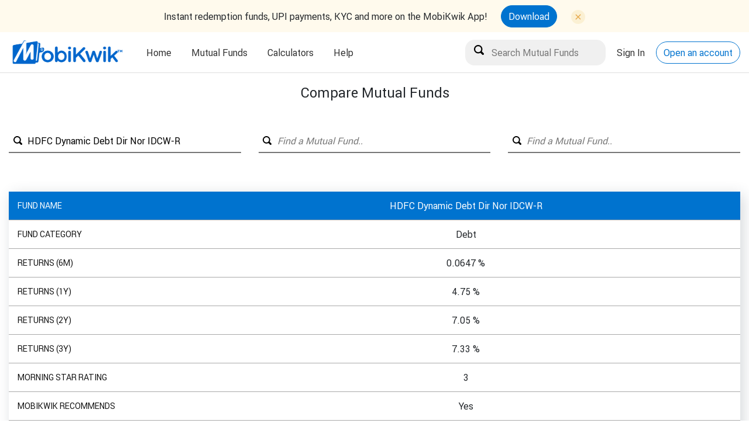

--- FILE ---
content_type: text/html; charset=utf-8
request_url: https://money.mobikwik.com/compare-fund-schemes?funds=10589
body_size: 6424
content:
<!DOCTYPE html>
<html lang="en">
<head>
  <meta content="text/html; charset=UTF-8" http-equiv="Content-Type">
  <title>Compare Mutual Fund Schemes India: Performance, Returns, NAV and More Compare Fund Schemes</title>
  <meta name="viewport" content="width=device-width, initial-scale=1">
  <meta name="description" content="Know the types of mutual funds like Equity, Debt, Balanced, Liquid and ELSS/ Tax Saving Mutual Funds. Find the List of the best performing mutual funds for each type!">
  <meta name="keywords" content="">
  <meta name="norton-safeweb-site-verification" content="m0oa0-d97vtnattvn4c8c3iw4r9ztyzgbx5vb2h8yyzw8syrbqmqbs4s9dz985aq3ye94hg0gtf4g9c2ckk43qqndz55f4-x1333omwqx8e8n25wa7xmpdu8j6nogz80" />
  <meta name="google-site-verification" content="V0Ukn_UGo-Ppx7PkVV9GiqMXq9kyuaCkObmTfHAube0">
  <meta name="robots" content="index, follow, noydir, noodp" />
    <link rel="dns-prefetch" href="https://mf.mobikwik.com">
    <link rel="preconnect" href="https://mf.mobikwik.com">
    <link rel="dns-prefetch" href="https://help.clearfunds.com">
    <link rel="preconnect" href="https://help.clearfunds.com">
  <link rel="canonical" href="https://money.mobikwik.com/compare-fund-schemes">
  <link rel="shortcut icon" type="image/x-icon" href="https://d1oq1nzr46kpxm.cloudfront.net/assets/favicon-df59c77fca967580d1e583fc167ef6197a7110223ed37d79e323579ea1022078.png" />
  <meta name="csrf-param" content="authenticity_token" />
<meta name="csrf-token" content="75JDR9KEeNsPQ3GzEfdGQsDcWr5105BpjRxm8wWD2qW3J3Es8MAfN0+3PZvpJ/omtM4pmsbbL7YzVuL559u59w==" />
  <script type="application/ld+json">
{
  "@context": "http://schema.org",
  "@type": "Organization",
  "url": "https://money.mobikwik.com/",
  "logo": "https://money.mobikwik.com/images/logo.png",
  "name": "Mobikwik Money",
  "sameAs" : [ "https://www.facebook.com/MobikwikMoney/",
      "https://twitter.com/MobiKwikMoney",
      "https://angel.co/clearfunds"
  ]
}
</script>

  <meta property="og:type" content="website">
<meta property="og:url" content="https://money.mobikwik.com/compare-fund-schemes?funds=10589">
<meta property="og:title" content="Compare Mutual Fund Schemes India: Performance, Returns, NAV and More Compare Fund Schemes">
<meta property="og:image" content="https://money.mobikwik.com/images/logo.png">
<meta property="og:image:alt" content="Compare Mutual Fund Schemes India: Performance, Returns, NAV and More Compare Fund Schemes">
<meta property="og:description" content="Know the types of mutual funds like Equity, Debt, Balanced, Liquid and ELSS/ Tax Saving Mutual Funds. Find the List of the best performing mutual funds for each type!">
<meta property="og:site_name" content="MobiKwik Mutual Funds">
<meta property="og:locale" content="en_US">

  <meta name="twitter:card" content="summary">
<meta name="twitter:site" content="@clearfundsindia">
<meta name="twitter:creator" content="@clearfundsindia">
<meta name="twitter:url" content="https://money.mobikwik.com/compare-fund-schemes?funds=10589">
<meta name="twitter:title" content="Compare Mutual Fund Schemes India: Performance, Returns, NAV and More Compare Fund Schemes">
<meta name="twitter:description" content="Know the types of mutual funds like Equity, Debt, Balanced, Liquid and ELSS/ Tax Saving Mutual Funds. Find the List of the best performing mutual funds for each type!">
<meta name="twitter:image" content="https://money.mobikwik.com/images/logo.png">
<meta name="twitter:image:src" content="https://money.mobikwik.com/images/logo.png">

  <link rel="stylesheet" media="screen" href="https://d1oq1nzr46kpxm.cloudfront.net/assets/application-73101237a7bd46bef1d288f679ce377ece6b7fa6f6721f6c4fdb21c058faec81.css" crossorigin="anonymous" integrity="sha256-cxASN6e9Rr7x0oj2ec43fs5rf6b2ch9sT9shwFj67IE=" />
  
  
<meta property="fb:pages" content="237305683296989" />


  <link rel="manifest" href="/manifest.json">
    <!-- Google Tag Manager -->
  <script>(function(w,d,s,l,i){w[l]=w[l]||[];w[l].push({'gtm.start':
  new Date().getTime(),event:'gtm.js'});var f=d.getElementsByTagName(s)[0],
  j=d.createElement(s),dl=l!='dataLayer'?'&l='+l:'';j.async=true;j.src=
  'https://www.googletagmanager.com/gtm.js?id='+i+dl;f.parentNode.insertBefore(j,f);
  })(window,document,'script','dataLayer','GTM-MZXGV4');</script>
  <!-- End Google Tag Manager -->


  <!-- DO NOT MODIFY -->
  <!-- Quora Pixel Code (JS Helper) -->
  <script>
  !function(q,e,v,n,t,s){if(q.qp) return; n=q.qp=function(){n.qp?n.qp.apply(n,arguments):n.queue.push(arguments);}; n.queue=[];t=document.createElement(e);t.async=!0;t.src=v; s=document.getElementsByTagName(e)[0]; s.parentNode.insertBefore(t,s);}(window, 'script', 'https://a.quora.com/qevents.js');
  qp('init', '0274a18be4d642aba2cfbf4ba1085a6f');
  qp('track', 'ViewContent');
  </script>
  <noscript><img height="1" width="1" style="display:none" src="https://q.quora.com/_/ad/0274a18be4d642aba2cfbf4ba1085a6f/pixel?tag=ViewContent&noscript=1"/></noscript>
  <!-- End of Quora Pixel Code -->
<!-- freshchat code starts here -->
  <script src="https://wchat.freshchat.com/js/widget.js"></script>

</head>
<body class="">
    <!-- Google Tag Manager (noscript) -->
  <noscript><iframe src="https://www.googletagmanager.com/ns.html?id=GTM-MZXGV4"
  height="0" width="0" style="display:none;visibility:hidden"></iframe></noscript>
  <!-- End Google Tag Manager (noscript) -->

  <div class="app-download-header">
   <div class="app-icon-holder">
      <div class="text-holder">
         <p>Instant redemption funds, UPI payments, KYC and more on the MobiKwik App!</p>
      </div>
      <div class="text-holder">
         <div class="inner-hold">
            <a class="btn accent" target="_blank" href="https://06u-y.tlnk.io/serve?action=click&publisher_id=348811&site_id=133717&my_adgroup=msite_tracking">Download</a>
            <img src="https://d1oq1nzr46kpxm.cloudfront.net/assets/close-button-94bd3e2f5224503be524761e5c9bb40499ec341423b3d6376272bc24e1c45e43.svg" alt="close button" class="close-icon" id="close-dta-downoad-app">
         </div>
      </div>
   </div>
</div>

<header class="site-header collapse-header">
   <div class="container">
      <div class="header__logo">
         <a href="/">
         <img alt="mobiKwik logo" src="https://d1oq1nzr46kpxm.cloudfront.net/assets/mobikwik_logo_B-07d7963f9b55a08bb68e24754ce5aaf5240afbef2859e8d4b1e92074b337e62a.png">
         </a>
      </div>
      <div class="header__menu">
         <nav>
            <ul>
               <li class="">
                  <a href="/">Home</a>
               </li>
               <li class="">
                  <a href="#">Mutual Funds</a>
                  <ul class="submenu ui-dropmenu-set">
                     <li><a href="/mutual-funds">What are Mutual Funds?</a></li>
                     <li><a href="/fund-finder">Fund Finder</a></li>
                     <li><a href="/mutual-fund-explorer">Fund Explorer</a></li>
<!--                     <li><a href="/best-mutual-funds-2020">Best Mutual Funds</a></li>-->
                     <li><a href="/compare-fund-schemes">Compare Mutual Fund</a></li>
<!--                     <li><a href=https://money.mobikwik.com/resources/">Resources</a></li>-->
                  </ul>
               </li>
               <li>
                  <a href="#">Calculators</a>
                  <ul class="submenu ui-dropmenu-set">
                     <li><a href="/calculators/sip-calculator">SIP Calculator</a></li>
                     <li><a href="/calculators/lumpsum-calculator">Lumpsum Calculator</a></li>
                     <li><a href="/direct-mutual-fund-calculator">Direct vs Regular Calculator</a></li>
                     <li><a href="/calculators">Fund House Calculators<span class="tag green with-bounce">popular</span></a></li>
                  </ul>
               </li>
             <!-- <li class="">
                  <a href="#">Gold<span class="tag red">New</b></span></a>
                  <ul class="submenu ui-dropmenu-set">
                     <li><a href="/digital-gold">What is digital gold?</a></li>
                     <li><a href="/gold-investment">Gold Investment in India</a></li>
                     <li><a href="/sell-gold-online">Sell gold online</a></li>
                     <li><a href="/gold-sip">What is Gold SIP?</a></li>
                  </ul>
               </li> -->
               <li><a href="https://help.clearfunds.com/">Help</a></li>
            </ul>
         </nav>
      </div>
      <div class="header__actions" id="header-actions-new">
         <div class="action__item">
            <input type="search" name="fund_scheme_name" id="fund_scheme_name" value="" placeholder="Search Mutual Funds" data-autocomplete-source="/mutual-funds/search" />
         </div>
         <div class="action__item">
            <a href="https://mf.mobikwik.com/login" class="header-link" role="button">Sign In</a>
         </div>
         <div class="action__item">
            <a href="https://mf.mobikwik.com/#/signup" class="btn accent bordered" role="button">Open an account</a>
         </div>
      </div>
   </div>
</header>


  <div class="header-mobile collapse-header">
  <div class="container">
    <div class="mobile-logo">
      <a href="/">
        <img alt="mobikwik" src="https://d1oq1nzr46kpxm.cloudfront.net/assets/mobikwik_logo_B-07d7963f9b55a08bb68e24754ce5aaf5240afbef2859e8d4b1e92074b337e62a.png" />
      </a>
    </div>
    <button class="menu-trigger hamburger">
      <span class="bar"></span>
    </button>
  </div>
</div>
<div class="mobile-menu-drawer">
  <div class="container">
    <nav class="nav-hamburger">
      <ul>
        <li><a href="/">Home</a></li>
        <li class="li-submenu">
          <a href="#">Mutual Funds</a>
          <ul>
            <li><a href="https://money.mobikwik.com/fund-finder">Fund Finder</a></li>
<!--            <li><a href="/best-mutual-funds-2020">Best Mutual Funds</a></li>-->
            <li><a href="/compare-fund-schemes">Compare Mutual Fund</a></li>
          </ul>
        </li>
        <li class="li-submenu">
          <a href="#">Calculators</a>
          <ul>
            <li><a href="/calculators/sip-calculator">SIP Calculator</a></li>
              <li><a href="/calculators/lumpsum-calculator">Lumpsum Calculator</a></li>
              <li><a href="/direct-mutual-fund-calculator">Direct vs Regular Calculator</a></li>
              <li><a href="/calculators">Fund House Calculators</a></li>
          </ul>
        </li>
        <!-- <li>
            <a href="/digital-gold">Gold<span class="tag red">New</b></span></a>
        </li> -->
       <!--  <li><a href="/press">Press</a></li> -->
        <li><a href="https://blog.clearfunds.com/">Blog</a></li>
        <li><a href="https://help.clearfunds.com/">Help</a></li>
        <li><a class="sign_in_link" href="https://mf.mobikwik.com/login">Sign In</a></li>
      </ul>
    </nav>
    <a href="https://mf.mobikwik.com/#/signup" class="btn medium accent bordered">Create an account</a>
  </div>
</div>

  <div class="main-content">
    <script src="https://d1oq1nzr46kpxm.cloudfront.net/packs/application-e765d99d2ad6b6e01170.js"></script>
<link rel="stylesheet" media="screen" href="https://d1oq1nzr46kpxm.cloudfront.net/packs/application-4a371c020d5083adc7f549551c81c419.css" />
<div id="fund-compare-placeholder">
  <compare-funds
  autofund='10589'
  ></compare-funds>
</div>




  </div>
  <footer>
   <div class="container">
      <div class="footer__info">
         <img alt="mobikwik" class="footer__logo" src="https://d1oq1nzr46kpxm.cloudfront.net/assets/mobikwik_logo_B-07d7963f9b55a08bb68e24754ce5aaf5240afbef2859e8d4b1e92074b337e62a.png"/>
         <a class="emailLink" href="mailto:mutualfunds@mobikwik.com" target="_blank">mutualfunds@mobikwik.com</a>
      </div>
      <div class="footer__column column__social">
         <div class="social__container">
            <a href="https://www.facebook.com/MobikwikMoney/" rel="nofollow">
            <i class="icon icon-facebook"></i>
            </a>
            <a href="https://twitter.com/MobiKwikMoney" rel="nofollow">
            <i class="icon icon-twitter"></i>
            </a>
           <!--  <a href="https://www.youtube.com/c/Clearfunds" target="_blank">
            <img src="https://d1oq1nzr46kpxm.cloudfront.net/assets/youtube-icon-5ff68fff33ea5f75402d75f3d9fbfa7d879c3a4d4823504781aff5723751e051.svg" style="vertical-align: middle;width: 28px; height: auto;padding-bottom: 2px;">
            </a>
            <a href="https://www.linkedin.com/company/clearfunds/">
            <i class="icon icon-linkedin"></i>
            </a>
            <a href="https://angel.co/clearfunds">
            <i class="icon icon-victory"></i>
            </a> -->
         </div>
         <div class="termsPrivacy">
            <a href="/terms">Terms of service</a>
            <a href="/privacy">Privacy Policy</a>
            <a href="/grievances">Grievances</a>
            <a href="https://promotions.mobikwik.com/inapp/mutual-funds/MF-files/Investor-Charter-in-respect-of-Investment-advisor.pdf" target='_blank'>Investor Charter</a>
           <a href="https://promotions.mobikwik.com/inapp/mutual-funds/MF-files/disclosure-document-doc.html?v=1.0125072025" target='_blank'>Disclosure Document</a>
         </div>
      </div>
   </div>
   <br>
   <h6 class="footer_heading">Fund Houses</h6>
   <div class="container footer-bottom">
         <p class="seo-text">
               <a href="/fund-house/quant-mutual-fund">
                  <span class="seo-texts">QUANT MUTUAL FUND</span>
               </a>
                  |
               <a href="/fund-house/samco-asset-management-private-limited">
                  <span class="seo-texts">SAMCO ASSET MANAGEMENT PVT LTD</span>
               </a>
                  |
               <a href="/fund-house/navi-mutual-fund">
                  <span class="seo-texts">NAVI AMC LIMITED</span>
               </a>
                  |
               <a href="/fund-house/bnp-paribas-mutual-fund">
                  <span class="seo-texts">BARODA BNP PARIBAS ASSET MANAGEMENT</span>
               </a>
         </p>
         <p class="seo-text">
               <a href="/fund-house/idfc-mutual-fund">
                  <span class="seo-texts">BANDHAN ASSET MANAGEMENT</span>
               </a>
                  |
               <a href="/fund-house/icici-prudential-mutual-fund">
                  <span class="seo-texts">ICICI PRUDENTIAL ASSET MANAGEMENT COMPANY LTD</span>
               </a>
                  |
               <a href="/fund-house/canara-robeco-mutual-fund">
                  <span class="seo-texts">CANARA ROBECO ASSET MANAGEMENT COMPANY LTD.</span>
               </a>
                  |
               <a href="/fund-house/hdfc-mutual-fund">
                  <span class="seo-texts">HDFC AMC LTD.</span>
               </a>
         </p>
         <p class="seo-text">
               <a href="/fund-house/quantum-mutual-fund">
                  <span class="seo-texts">QUANTUM ASSET MANAGEMENT COMPANY PRIVATE LIMITED</span>
               </a>
                  |
               <a href="/fund-house/sbi-mutual-fund">
                  <span class="seo-texts">SBI MUTUAL FUND</span>
               </a>
                  |
               <a href="/fund-house/mirae-asset-mutual-fund">
                  <span class="seo-texts">MIRAE ASSET GLOBAL INVESTMENTS (INDIA) PVT. LTD.</span>
               </a>
                  |
               <a href="/fund-house/ppfas-mutual-fund">
                  <span class="seo-texts">PPFAS ASSET MANAGEMENT PVT. LTD.</span>
               </a>
         </p>
         <p class="seo-text">
               <a href="/fund-house/dsp-mutual-fund">
                  <span class="seo-texts">DSP INVESTMENT MANAGERS LTD.</span>
               </a>
                  |
               <a href="/fund-house/lic-mutual-fund">
                  <span class="seo-texts">LIC MUTUAL FUND ASSET MANAGEMENT LTD.</span>
               </a>
                  |
               <a href="/fund-house/nippon-india-mutual-fund">
                  <span class="seo-texts">NIPPON INDIA PRIVATE LTD.</span>
               </a>
                  |
               <a href="/fund-house/pgim-india-mutual-fund">
                  <span class="seo-texts">PGIM INDIA ASSET MANAGEMENT PRIVATE LIMITED</span>
               </a>
         </p>
         <p class="seo-text">
               <a href="/fund-house/boi-axa-mutual-fund">
                  <span class="seo-texts">BOI AXA INVESMENT MANAGERS PRIVATE LIMITED</span>
               </a>
                  |
               <a href="/fund-house/edelweiss-mutual-fund">
                  <span class="seo-texts">EDELWEISS ASSET MANAGEMENT LIMITED</span>
               </a>
                  |
               <a href="/fund-house/hsbc-mutual-fund">
                  <span class="seo-texts">HSBC ASSET MANAGEMENT (INDIA) PVT. LTD</span>
               </a>
                  |
               <a href="/fund-house/360-one-mutual-fund">
                  <span class="seo-texts">360 ONE ASSET MANAGEMENT LIMITED</span>
               </a>
         </p>
         <p class="seo-text">
               <a href="/fund-house/franklin-templeton-mutual-fund">
                  <span class="seo-texts">FRANKLIN TEMPLETON ASSET MANAGEMENT (INDIA) PVT. LTD.</span>
               </a>
                  |
               <a href="/fund-house/jm-financial-mutual-fund">
                  <span class="seo-texts">JM FINANCIAL ASSET MANAGEMENT LIMITED</span>
               </a>
                  |
               <a href="/fund-house/motilal-oswal-mutual-fund">
                  <span class="seo-texts">MOTILAL OSWAL ASSET MANAGEMENT COMPANY LIMITED</span>
               </a>
                  |
               <a href="/fund-house/invesco-mutual-fund">
                  <span class="seo-texts">INVESCO ASSET MANAGEMENT COMPANY PRIVATE LIMITED</span>
               </a>
         </p>
         <p class="seo-text">
               <a href="/fund-house/kotak-mutual-fund">
                  <span class="seo-texts">KOTAK AMC LTD.</span>
               </a>
                  |
               <a href="/fund-house/aditya-birla-sun-life-mutual-fund">
                  <span class="seo-texts">ADITYA BIRLA SUN LIFE MUTUAL FUND</span>
               </a>
                  |
               <a href="/fund-house/axis-mutual-fund">
                  <span class="seo-texts">AXIS ASSET MANAGEMENT COMPANY LIMITED</span>
               </a>
                  |
               <a href="/fund-house/mahindra-mutual-fund">
                  <span class="seo-texts">MAHINDRA ASSET MANAGEMENT CO PVT. LTD.</span>
               </a>
         </p>
         <p class="seo-text">
               <a href="/fund-house/sundaram-mutual-fund">
                  <span class="seo-texts">SUNDARAM BNP PARIBAS AMC LTD.</span>
               </a>
                  |
               <a href="/fund-house/taurus-mutual-fund">
                  <span class="seo-texts">TAURUS ASSET MANAGEMENT CO. LTD</span>
               </a>
                  |
               <a href="/fund-house/union-mutual-fund">
                  <span class="seo-texts">UNION KBC ASSET MANAGEMENT CO PVT LTD</span>
               </a>
                  |
               <a href="/fund-house/uti-mutual-fund">
                  <span class="seo-texts">UTI ASSET MANAGEMENT COMPANY LTD.</span>
               </a>
         </p>
         <p class="seo-text">
               <a href="/fund-house/baroda-pioneer-mutual-fund">
                  <span class="seo-texts">BARODA PIONEER ASSET MANAGEMENT CO.LTD</span>
               </a>
                  |
               <a href="/fund-house/tata-mutual-fund">
                  <span class="seo-texts">TATA ASSET MANAGEMENT LTD.</span>
               </a>
         </p>
   </div>

   <br>
   <h6 class="footer_heading">Fund Categories</h6>
   <div class="container footer-bottom">
      <p class="seo-text">
         <a href="https://money.mobikwik.com/mutual-funds-category/balanced-mutual-funds"><span class="seo-texts">Balanced</span></a> |
         <a href="https://money.mobikwik.com/mutual-funds-category/debt-mutual-funds"><span class="seo-texts">Debt</span></a> |
         <a href="https://money.mobikwik.com/mutual-funds-category/elss-tax-saving-mutual-funds"><span class="seo-texts">ELSS-Tax-Saving</span></a> |
         <a href="https://money.mobikwik.com/mutual-funds-category/equity-mutual-funds"><span class="seo-texts">Equity</span></a> |
         <a href="https://money.mobikwik.com/mutual-funds-category/index-mutual-funds"><span class="seo-texts">Index</span></a> |
         <a href="https://money.mobikwik.com/mutual-funds-category/liquid-mutual-funds"><span class="seo-texts">Liquid</span></a>
      </p>
   </div>
   <br>
   <h6 class="footer_heading">Calculators</h6>
   <div class="container footer-bottom">
      <p class="seo-text">
         <a href="https://money.mobikwik.com/calculators/lumpsum-calculator"><span class="seo-texts">Lumpsum Calculator</span></a> |
         <a href="https://money.mobikwik.com/calculators/sip-calculator"><span class="seo-texts">SIP Calculator</span></a> |
         <a href="https://money.mobikwik.com/direct-mutual-fund-calculator"><span class="seo-texts">Direct vs Regular returns Calculator</span></a>
      </p>
   </div>
   <br>
   <h6 class="footer_heading">Lumpsum</h6>
   <div class="container footer-bottom">
      <p class="seo-text">
         <a class="seo-texts" href="/lumpsum-calculators/hdfc-mutual-fund-lumpsum-calculator">HDFC Mutual Fund Calculator </a> |
         <a class="seo-texts" href="/lumpsum-calculators/sbi-mutual-fund-lumpsum-calculator">SBI Mutual Fund Calculator </a> |
         <a class="seo-texts" href="/lumpsum-calculators/icici-prudential-mutual-fund-lumpsum-calculator">ICICI Pru Mutual Fund Calculator </a> |
         <a class="seo-texts" href="/lumpsum-calculators/franklin-templeton-mutual-fund-lumpsum-calculator">Franklin Templeton Mutual Fund Calculator </a> |
         <a class="seo-texts" href="/lumpsum-calculators/nippon-india-mutual-fund-lumpsum-calculator">Nippon India Mutual Fund calculator </a> |
         <a class="seo-texts" href="/lumpsum-calculators/l&amp;t-finance-mutual-fund-lumpsum-calculator">L&amp;T Mutual Fund Calculator </a> |
         <a class="seo-texts" href="/lumpsum-calculators/kotak-mutual-fund-lumpsum-calculator">Kotak Mutual Fund Calculator </a> |
         <a class="seo-texts" href="/lumpsum-calculators/aditya-birla-sun-life-mutual-fund-lumpsum-calculator">Aditya Birla Mutual Fund Calculator </a> |
         <a class="seo-texts" href="/lumpsum-calculators/dsp-mutual-fund-lumpsum-calculator">DSP Mutual Fund Calculator </a> |
         <a class="seo-texts" href="/lumpsum-calculators/axis-mutual-fund-lumpsum-calculator">Axis Mutual Fund Calculator </a> |
         <a class="seo-texts" href="/lumpsum-calculators/idfc-mutual-fund-lumpsum-calculator">IDFC Mutual Fund Calculator </a> |
         <a class="seo-texts" href="/lumpsum-calculators/uti-mutual-fund-lumpsum-calculator">UTI Mutual Fund Calculator </a>
      </p>
   </div>
   <br>
   <h6 class="footer_heading">SIP</h6>
   <div class="container footer-bottom">
      <p class="seo-text">
         <a class="seo-texts" href="/sip-calculators/hdfc-mutual-fund-sip-calculator">HDFC SIP Calculator </a> |
         <a class="seo-texts" href="/sip-calculators/sbi-mutual-fund-sip-calculator">SBI SIP Calculator </a> |
         <a class="seo-texts" href="/sip-calculators/icici-prudential-mutual-fund-sip-calculator">ICICI Pru SIP Calculator </a> |
         <a class="seo-texts" href="/sip-calculators/franklin-templeton-mutual-fund-sip-calculator#">Franklin Templeton SIP Calculator </a> |
         <a class="seo-texts" href="/sip-calculators/nippon-india-mutual-fund-sip-calculator">Nippon India SIP calculator </a> |
         <a class="seo-texts" href="/sip-calculators/l&amp;t-finance-mutual-fund-sip-calculator">L&amp;T SIP Calculator </a> |
         <a class="seo-texts" href="/sip-calculators/kotak-mutual-fund-sip-calculator">Kotak SIP Calculator </a> |
         <a class="seo-texts" href="/sip-calculators/aditya-birla-sun-life-mutual-fund-sip-calculator">Aditya Birla SIP Calculator </a> |
         <a class="seo-texts" href="/sip-calculators/dsp-mutual-fund-sip-calculator">DSP SIP Calculator </a> |
         <a class="seo-texts" href="/sip-calculators/axis-mutual-fund-sip-calculator">Axis SIP Calculator </a> |
         <a class="seo-texts" href="/sip-calculators/idfc-mutual-fund-sip-calculator">IDFC SIP Calculator </a> |
         <a class="seo-texts" href="/sip-calculators/uti-mutual-fund-sip-calculator">UTI SIP Calculator </a>
      </p>
   </div>
   <br>
   <br>
   <div class="container footer-bottom">
      <p class="footer-para">Name of Investment Adviser- MobiKwik Investment Adviser Private Limited (Formerly Harvest Fintech Private Limited) | CIN- U67190MH2016PTC273077 | Address- 18th Floor, Cyber One, Opposite CIDCO Exhibition Centre Sector-30, Vashi, Navi Mumbai, Mumbai. Phone - +91 90225 22555 | Type of Registration- Non-Individual | Registration number- INA000004773 | ARN- 323563 | Principal Officer - Upasana Nanda | Email id- mutualfunds@mobikwik.com | Phone- +91 90225 22555 | Compliance/Grievance officer: Sunny K Singh | Email id- mutualfunds@mobikwik.com | Phone- +91 90225 22555 | Corresponding SEBI Local Office Address - Securities and Exchange Board of India, Investment Management Department, Bandra-Kurla Complex Bandra, Mumbai 400051. </p>
      <p class="footer-para">For addressing your complaints, you can send a mail on <a href="mailto:mutualfunds@mobikwik.com" style="color:#0073cf"> mutualfunds@mobikwik.com </a>, or call us by phone on +91 90225 22555, so that we can solve your issues in 10 business days.</p>
      <p class="footer-para">In case your issue is not resolved, you can lodge your grievance to SEBI to <a href="https://scores.sebi.gov.in" style="color:#0073cf"> https://scores.sebi.gov.in  </a>or through the mobile app available <a href="https://play.google.com/store/apps/details?id=com.ionicframework.sebi236330" style="color:#0073cf">here. </a></p>
      <p class="footer-para">ODR Portal can be accessed via the following link -  <a href="https://smartodr.in" style="color:#0073cf"> https://smartodr.in  </a></p>
      <p class="footer-para">Investing involves risks &amp; investments may sometimes lose value. Past performance does not guarantee future returns.</p>
   </div>
   <div class="container footer-bottom">
      <p>© <span id="copyright"></span> <script>document.getElementById('copyright').appendChild(document.createTextNode(new Date().getFullYear()))</script> One MobiKwik Systems Limited | All rights reserved. | 2.0.619</p>
   </div>
</footer>



  <script src="https://d1oq1nzr46kpxm.cloudfront.net/assets/application-5fa45e9ea17cdb22d7bf04f1c10da7d57695a07ff06ca0a6707f4d8f76761054.js"></script>
  
 <!--  <script>
    window.fcWidget.init({
      token: "02ca9d30-dca7-41f8-91c0-1b22b7b6d208",
      host: "https://wchat.freshchat.com"
    });
 </script> -->
</body>
</html>
